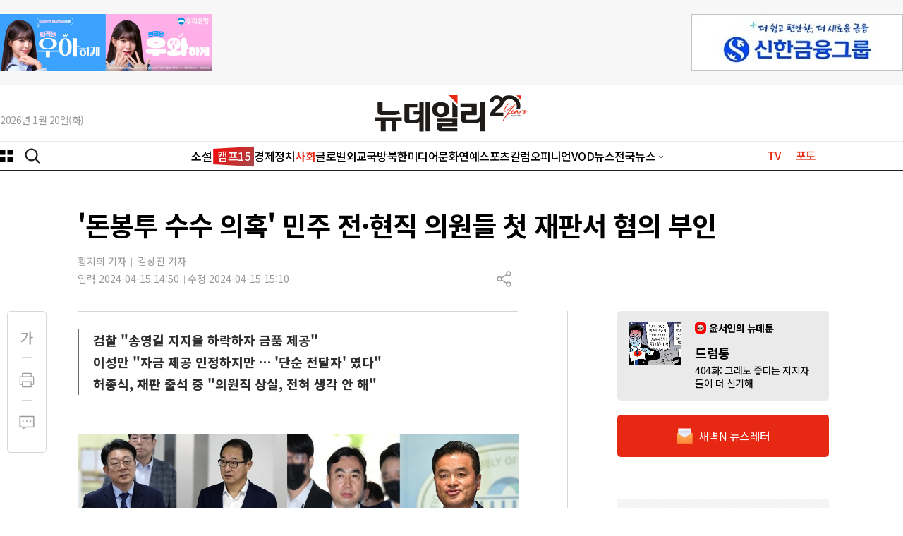

--- FILE ---
content_type: text/html; charset=utf-8
request_url: https://www.newdaily.co.kr/site/data/html/2024/04/15/2024041500200.html
body_size: 22031
content:
<!doctype html>
<html lang="ko" class="no-js ">
<head>
<title>&#39;돈봉투 수수 의혹&#39; 민주 전·현직 의원들 첫 재판서 혐의 부인 | Save Internet 뉴데일리</title>
<style> .js #fouc {display: none}
/* 20250904-개선작업 : 아이폰 Safari 특화 렌더링 최적화 */
* {
    -webkit-font-smoothing: antialiased;
    -moz-osx-font-smoothing: grayscale;
}
body {
    -webkit-overflow-scrolling: touch;
    -webkit-tap-highlight-color: transparent;
}
img {
    -webkit-backface-visibility: hidden;
    backface-visibility: hidden;
}
</style>
<script>(function(H){H.className=H.className.replace(/\bno-js\b/,'js')})(document.documentElement) </script>

<link rel="apple-touch-icon" sizes="180x180" href="https://www.newdaily.co.kr/favicon/apple-touch-icon.png">
<link rel="icon" type="image/png" sizes="32x32" href="https://www.newdaily.co.kr/favicon/favicon-32x32.png">
<link rel="icon" type="image/png" sizes="16x16" href="https://www.newdaily.co.kr/favicon/favicon-16x16.png">
<link rel="manifest" href="https://www.newdaily.co.kr/favicon/site.webmanifest">
<link rel="shortcut icon" href="https://www.newdaily.co.kr/favicon/favicon.ico">

<meta charset="UTF-8">
<meta name="viewport" content="width=device-width, initial-scale=1.0">
<meta http-equiv="X-UA-Compatible" content="ie=edge">
<meta name="theme-color" content="#f43736">
<meta name="Subject" content="Save Internet 뉴데일리">
<meta name="Keywords" content="뉴스, 미디어, 신문, 인터넷신문, 종합인터넷신문, 정치, 경제, 사회, 문화, 국방, 자동차, 국제, 칼럼, 사설, 이슈, 연재, 북한, 대통령, 건국대통령, 윤석열, 문재인, 노무현, 이승만, 박근혜, 김정은, 세종시, 뉴데일리, 뉴데일리 경제, 모바일, 이재명, 윤석열, 홍준표, 대구, 경북, 충청">
<!-- Search engine verification code -->
<meta name="google-site-verification" content="HZ8e561W9gh-bGVGjEjdI46nTjdVX3MRQeqdFKhZ26M">
<meta name="naver-site-verification" content="39dcf827c0e97b6bd2cb33adfb105ae6ffb5b3b3">

<script src='//www.newdaily.co.kr/assets/libs/jquery-1.12.4.min.js'></script>
<script src="//www.newdaily.co.kr/assets/libs/cookie.js"></script>
<script src="//www.newdaily.co.kr/assets/2023/js/swiper.min.js?250911"></script>

	<meta name="HITLOG" content="N1;3;2024041500200">
<meta name="twitter:card" content="summary_large_image">
<meta name="twitter:image:src" content="https://image.newdaily.co.kr/site/data/img/2024/04/15/2024041500200_0.jpg?u=20240415151033?u=20240415151033">
<meta name="twitter:site" content="@newdailynews">
<meta name="twitter:site:id" content="@newdailynews">
<meta name="twitter:creator" content="@newdailynews">
<meta name="twitter:description" content="'더불어민주당 전당대회 돈봉투 수수 의혹'으로 재판에 넘겨진 전현직 의원들이 15일 열린 첫 재판에서 혐의를 부인했다.서울중앙지법 형사합의27부(부장판사 우인성)는 이날 정당법 위반 등 혐의로 기소된 윤관석 무소속(전 민주당) 의원과 허종식 민주당 의원, 임종성 전 민주당 의원에 대한 첫 공판기일을 열었다.이날 재판부는 정치자금법 위반 등 혐의로 재판에 넘겨진 이성만 무소속(전 민주당) 의원에 대한 첫 재판도 함께 진행했다.윤 의원은 2021년...">
<meta name="twitter:title" content="&#39;돈봉투 수수 의혹&#39; 민주 전·현직 의원들 첫 재판서 혐의 부인">

<meta property="fb:app_id" content="268079610280010">
<!-- OpenGrap meta value -->
<meta property="og:type" content="article">
<meta property="og:title" content="&#39;돈봉투 수수 의혹&#39; 민주 전·현직 의원들 첫 재판서 혐의 부인">
<meta property="og:url" content="https://www.newdaily.co.kr/site/data/html/2024/04/15/2024041500200.html">
<meta property="og:image" content="https://image.newdaily.co.kr/site/data/img/2024/04/15/2024041500200_0.jpg?u=20240415151033?u=20240415151033">
<meta property="og:site_name" content="뉴데일리">
<meta property="og:description" content="'더불어민주당 전당대회 돈봉투 수수 의혹'으로 재판에 넘겨진 전현직 의원들이 15일 열린 첫 재판에서 혐의를 부인했다.서울중앙지법 형사합의27부(부장판사 우인성)는 이날 정당법 위반 등 혐의로 기소된 윤관석 무소속(전 민주당) 의원과 허종식 민주당 의원, 임종성 전 민주당 의원에 대한 첫 공판기일을 열었다.이날 재판부는 정치자금법 위반 등 혐의로 재판에 넘겨진 이성만 무소속(전 민주당) 의원에 대한 첫 재판도 함께 진행했다.윤 의원은 2021년...">
<!-- /OpenGrap meta value -->

<!-- dable -->
<meta property="dable:item_id" content="2024041500200">
<meta property="dable:author" content="황지희 기자">
<meta property="article:section" content="사회">
<meta property="article:published_time" content="2024-04-15T14:50:03+0900">
<!-- /dable -->
<!-- 기사 본문 스타일 -->
<link rel="stylesheet" href="//www.newdaily.co.kr/assets/css/article/s_editor.css?190722">

<script>
	var microtime = (Date.now ? Date.now() : new Date().getTime()) / 1000;
	var url = '//www.newdaily.co.kr/svc/xhr/art_cnt/?id=2024041500200&s=www&t=' + microtime;
	(function(url) {
		$.get( url );
	})(url);
	
	var ArtID = '2024041500200';
	var nd_article_id = '2024041500200';
	var CatID = '3';
	var nd_cate_id = '3';
	var nd_url = 'https://www.newdaily.co.kr/site/data/html/2024/04/15/2024041500200.html';
	var nd_mobile_url = 'https://www.newdaily.co.kr/site/data/html/2024/04/15/2024041500200.html';
	var nd_title = "%27%EB%8F%88%EB%B4%89%ED%88%AC+%EC%88%98%EC%88%98+%EC%9D%98%ED%98%B9%27+%EB%AF%BC%EC%A3%BC+%EC%A0%84%C2%B7%ED%98%84%EC%A7%81+%EC%9D%98%EC%9B%90%EB%93%A4+%EC%B2%AB+%EC%9E%AC%ED%8C%90%EC%84%9C+%ED%98%90%EC%9D%98+%EB%B6%80%EC%9D%B8";
	var nd_img = "https://image.newdaily.co.kr/site/data/img/2024/04/15/2024041500200_0.jpg?u=20240415151033";
	var kakao_title = "'돈봉투 수수 의혹' 민주 전·현직 의원들 첫 재판서 혐의 부인";

	var IS_MOBILE = (function(a){
	   	if(/(android|bb\d+|meego).+mobile|avantgo|bada\/|blackberry|blazer|compal|elaine|fennec|hiptop|iemobile|ip(hone|od)|iris|kindle|lge |maemo|midp|mmp|mobile.+firefox|netfront|opera m(ob|in)i|palm( os)?|phone|p(ixi|re)\/|plucker|pocket|psp|series(4|6)0|symbian|treo|up\.(browser|link)|vodafone|wap|windows ce|xda|xiino/i.test(a)||/1207|6310|6590|3gso|4thp|50[1-6]i|770s|802s|a wa|abac|ac(er|oo|s\-)|ai(ko|rn)|al(av|ca|co)|amoi|an(ex|ny|yw)|aptu|ar(ch|go)|as(te|us)|attw|au(di|\-m|r |s )|avan|be(ck|ll|nq)|bi(lb|rd)|bl(ac|az)|br(e|v)w|bumb|bw\-(n|u)|c55\/|capi|ccwa|cdm\-|cell|chtm|cldc|cmd\-|co(mp|nd)|craw|da(it|ll|ng)|dbte|dc\-s|devi|dica|dmob|do(c|p)o|ds(12|\-d)|el(49|ai)|em(l2|ul)|er(ic|k0)|esl8|ez([4-7]0|os|wa|ze)|fetc|fly(\-|_)|g1 u|g560|gene|gf\-5|g\-mo|go(\.w|od)|gr(ad|un)|haie|hcit|hd\-(m|p|t)|hei\-|hi(pt|ta)|hp( i|ip)|hs\-c|ht(c(\-| |_|a|g|p|s|t)|tp)|hu(aw|tc)|i\-(20|go|ma)|i230|iac( |\-|\/)|ibro|idea|ig01|ikom|im1k|inno|ipaq|iris|ja(t|v)a|jbro|jemu|jigs|kddi|keji|kgt( |\/)|klon|kpt |kwc\-|kyo(c|k)|le(no|xi)|lg( g|\/(k|l|u)|50|54|\-[a-w])|libw|lynx|m1\-w|m3ga|m50\/|ma(te|ui|xo)|mc(01|21|ca)|m\-cr|me(rc|ri)|mi(o8|oa|ts)|mmef|mo(01|02|bi|de|do|t(\-| |o|v)|zz)|mt(50|p1|v )|mwbp|mywa|n10[0-2]|n20[2-3]|n30(0|2)|n50(0|2|5)|n7(0(0|1)|10)|ne((c|m)\-|on|tf|wf|wg|wt)|nok(6|i)|nzph|o2im|op(ti|wv)|oran|owg1|p800|pan(a|d|t)|pdxg|pg(13|\-([1-8]|c))|phil|pire|pl(ay|uc)|pn\-2|po(ck|rt|se)|prox|psio|pt\-g|qa\-a|qc(07|12|21|32|60|\-[2-7]|i\-)|qtek|r380|r600|raks|rim9|ro(ve|zo)|s55\/|sa(ge|ma|mm|ms|ny|va)|sc(01|h\-|oo|p\-)|sdk\/|se(c(\-|0|1)|47|mc|nd|ri)|sgh\-|shar|sie(\-|m)|sk\-0|sl(45|id)|sm(al|ar|b3|it|t5)|so(ft|ny)|sp(01|h\-|v\-|v )|sy(01|mb)|t2(18|50)|t6(00|10|18)|ta(gt|lk)|tcl\-|tdg\-|tel(i|m)|tim\-|t\-mo|to(pl|sh)|ts(70|m\-|m3|m5)|tx\-9|up(\.b|g1|si)|utst|v400|v750|veri|vi(rg|te)|vk(40|5[0-3]|\-v)|vm40|voda|vulc|vx(52|53|60|61|70|80|81|83|85|98)|w3c(\-| )|webc|whit|wi(g |nc|nw)|wmlb|wonu|x700|yas\-|your|zeto|zte\-/i.test(a.substr(0,4))) {
	   		return true;
	   	}
	   	else {
	   		return false;
	   	}
	})(navigator.userAgent||navigator.vendor||window.opera);

	var IS_APP = false;
	if(Cookies.get('app') === "ios") {
		IS_APP = true;
	}

</script>

<!-- Dable. 2021.8.4 NIX -->
<script>
var dable_url;
if(IS_MOBILE) {
	dable_url = 'm.newdaily.co.kr/cizion';
}
else {
	dable_url = 'newdaily.co.kr/cizion';
}
(function(d,a,b,l,e,_) {
d[b]=d[b]||function(){(d[b].q=d[b].q||[]).push(arguments)};e=a.createElement(l);
e.async=1;e.charset='utf-8';e.src='//static.dable.io/dist/plugin.min.js';
_=a.getElementsByTagName(l)[0];_.parentNode.insertBefore(e,_);
})(window,document,'dable','script');
dable('setService', dable_url);
dable('sendLogOnce');
</script>
<!-- header.inc... 에 이미 설정되어 있어 주석처리 2025.9.12 -->
<!-- /Dable -->
<!-- interworks google tag 2021.11.23 .. biz 에만 있었음 2024.1.14 -->
<!-- <script async="async" src="https://www.googletagservices.com/tag/js/gpt.js"></script> -->
<!-- <script defer>
  var googletag = googletag || {};
  googletag.cmd = googletag.cmd || [];
</script> -->
<!-- /interworks google tag -->
<!-- // header.inc... 에 이미 설정되어 있어 주석처리 2025.9.12 -->

<!-- Inerworks 2025.2.17 -->
<script type="application/javascript" src="//anymind360.com/js/17282/ats.js" defer></script>

<!-- 20250904-개선작업 : CSS 파일들을 preload 방식으로 변경하여 아이폰 렌더링 블로킹 방지 -->
<link rel="preload" href="//www.newdaily.co.kr/assets/2023/css/base2023.css?20251104-4" as="style" onload="this.onload=null;this.rel='stylesheet'">
<link rel="preload" href="//www.newdaily.co.kr/assets/2023/css/article2023.css?250418" as="style" onload="this.onload=null;this.rel='stylesheet'">
<link rel="preload" href="//www.newdaily.co.kr/assets/2023/css/section2023.css?250418" as="style" onload="this.onload=null;this.rel='stylesheet'">
<link rel="preload" href="//www.newdaily.co.kr/assets/2023/css/swiper.css" as="style" onload="this.onload=null;this.rel='stylesheet'">
<link rel="preload" href="//www.newdaily.co.kr/assets/2023/css/dark2023.css?251104" as="style" onload="this.onload=null;this.rel='stylesheet'">
<noscript>
<link rel="stylesheet" type="text/css" href="//www.newdaily.co.kr/assets/2023/css/base2023.css?202512008">
<link rel="stylesheet" type="text/css" href="//www.newdaily.co.kr/assets/2023/css/article2023.css?250418">
<link rel="stylesheet" type="text/css" href="//www.newdaily.co.kr/assets/2023/css/section2023.css?250418">
<link rel="stylesheet" type="text/css" href="//www.newdaily.co.kr/assets/2023/css/swiper.css">
<link rel="stylesheet" type="text/css" href="//www.newdaily.co.kr/assets/2023/css/dark2023.css?251104">
</noscript>
<!--[if lt IE 9]>
    <script src="https://www.newdaily.co.kr/assets/js/polyfill/html5shiv.js"></script>
    <script src="https://www.newdaily.co.kr/assets/js/polyfill/polyfill.js"></script>
<![endif]-->

<!-- Google tag (gtag.js) www --> <script async src="https://www.googletagmanager.com/gtag/js?id=G-G7N2KLZKYD"></script> <script> window.dataLayer = window.dataLayer || []; function gtag(){dataLayer.push(arguments);} gtag('js', new Date()); gtag('config', 'G-G7N2KLZKYD'); </script>
<!-- Google tag (gtag.js) all --> <script async src="https://www.googletagmanager.com/gtag/js?id=G-GSYJJXVCXS"></script> <script> window.dataLayer = window.dataLayer || []; function gtag(){dataLayer.push(arguments);} gtag('js', new Date()); gtag('config', 'G-GSYJJXVCXS'); </script>

<script src='//www.newdaily.co.kr/data/common/1010/acecount.2021.js'></script>
<script src="//wcs.naver.net/wcslog.js"></script>
<script>
// NAVER
if(!wcs_add) var wcs_add = {};
wcs_add["wa"] = "f3fec3975d3af8";
if(window.wcs) {
  wcs_do();
}
// Total
wcs_add["wa"] = "578189714c5294";
if(window.wcs) {
  wcs_do();
}
</script>
<!-- MS Clarity 2024.10.10  -->
<script type="text/javascript">
    (function(c,l,a,r,i,t,y){
        c[a]=c[a]||function(){(c[a].q=c[a].q||[]).push(arguments)};
        t=l.createElement(r);t.async=1;t.src="https://www.clarity.ms/tag/"+i;
        y=l.getElementsByTagName(r)[0];y.parentNode.insertBefore(t,y);
    })(window, document, "clarity", "script", "og8djs9h1l");
</script>
<!-- 20250904-개선작업 : 아이폰 Safari 특화 리소스 힌트 추가로 네트워크 연결 최적화 -->
<!-- 2025.9.4 개선작업 -->
<link rel="preconnect" href="https://securepubads.g.doubleclick.net" crossorigin>
<link rel="preconnect" href="https://www.googletagservices.com">
<link rel="preconnect" href="https://tpc.googlesyndication.com">
<link rel="preconnect" href="https://image.newdaily.co.kr" crossorigin>
<link rel="preconnect" href="https://www.newdaily.co.kr" crossorigin>
<link rel="dns-prefetch" href="//static.dable.io">
<link rel="dns-prefetch" href="//anymind360.com">
<link rel="dns-prefetch" href="//wcs.naver.net">

<script defer src="https://securepubads.g.doubleclick.net/tag/js/gpt.js"></script>
<script defer>
  window.googletag = window.googletag || {cmd: []};
  googletag.cmd.push(function () {
    // 지연 로딩 설정 (공식 옵션)
    googletag.pubads().enableLazyLoad({
      fetchMarginPercent: 0,     // 뷰포트 근처에서만 요청
      renderMarginPercent: 25,   // 25% 근접 시 렌더
      mobileScaling: 2.0         // 모바일에선 더 느긋하게
    });
    googletag.enableServices();
  });
</script>
<!-- /2025.9.4 개선작업 -->
</head>
<!-- // header.inc END --><body id='fouc'>
<div id="warp">
		<header class="header www" id="headerDefault">
<div id="header-area">
<div class="header-banner">
<div class="area flexbox--jc-between display--flex">
<div class="header-banner-left">
<iframe width="300" height="80" noresize="" scrolling="no" frameborder="0" marginheight="0" marginwidth="0" src="//yellow.contentsfeed.com/RealMedia/ads/adstream_sx.ads/newdaily.co.kr/newdaily@TopLeft" title="상단 좌측광고"></iframe>
</div>
<div class="header-banner-right">
<iframe width="300" height="80" noresize="" scrolling="no" frameborder="0" marginheight="0" marginwidth="0" src="//yellow.contentsfeed.com/RealMedia/ads/adstream_sx.ads/newdaily.co.kr/newdaily@TopRight" title="상단 우측광고"></iframe>
</div>
</div>
</div>
<div class="header-body">

<div class="area flexbox--jc-between display--flex">
<div class="today" id="today"></div>
<div class="logo">
<a href="/">
<img src="//image.newdaily.co.kr/assets/2025/logo_newdaily_20th.svg" alt="뉴데일리 로고"  class="logo-black">
<img src="//image.newdaily.co.kr/assets/2025/logo_newdaily_20th_white.svg" alt="뉴데일리 로고" class="logo-white">
</a>
</div>
</div>
</div>
<div class="header-gnb">
<div class="area display--flex flexbox--jc-between">
<div class="gnb-left">
<button type="button" id="c-button--slide-left" class="c-button"></button>
<button type="button" class="opensearch"></button>
</div>
<div class="gnb-center">
<ul class="gnb">
<li><a href="https://www.newdaily.co.kr/news/section_list_all.html?sec_no=99" data-catid="" class="box-text">소설<span>캠프15</span></a></li><li><a href="https://biz.newdaily.co.kr/" data-catid="" class="">경제</a></li><li><a href="https://www.newdaily.co.kr/news/section_list_all.html?sec_no=9" data-catid="2" class="">정치</a></li><li><a href="https://www.newdaily.co.kr/news/section_list_all.html?sec_no=11" data-catid="3" class="">사회</a></li><li><a href="https://www.newdaily.co.kr/news/section_list_all.html?sec_no=5" data-catid="5" class="">글로벌</a></li><li><a href="https://www.newdaily.co.kr/news/section_list_all.html?catid=X" data-catid="X" class="">외교국방</a></li><li><a href="https://www.newdaily.co.kr/news/section_list_all.html?sec_no=46" data-catid="4" class="">북한</a></li><li><a href="https://www.newdaily.co.kr/news/review_list_all.html?rvw_no=101" data-catid="r101" class="">미디어</a></li><li><a href="https://www.newdaily.co.kr/news/section_list_all.html?catid=8" data-catid="8" class="">문화</a></li><li><a href="https://www.newdaily.co.kr/news/section_list_all.html?catid=6" data-catid="6" class="">연예</a></li><li><a href="https://www.newdaily.co.kr/news/section_list_all.html?catid=7" data-catid="7" class="">스포츠</a></li><li><a href="https://www.newdaily.co.kr/news/section_list_all.html?catid=F" data-catid="F" class="">칼럼</a></li><li><a href="https://www.newdaily.co.kr/news/section_list_all.html?catid=Y" data-catid="Y" class="">오피니언</a></li><li><a href="https://biz.newdaily.co.kr/news/review_list_all.html?rvw_no=100" data-catid="r100" class="">VOD뉴스</a></li>
<li class="gnbmenu_11"><a href="#" class="etc-News">전국뉴스</a>
<ul class="etcNews">
<li><a href="https://tk.newdaily.co.kr/" target="_self">대구·경북</a></li>
<li><a href="https://cc.newdaily.co.kr/" target="_self">충청·세종</a></li>
<li><a href="https://gj.newdaily.co.kr/" target="_self">호남·제주</a></li>
<li><a href="https://gg.newdaily.co.kr/" target="_self">경기·인천</a></li>
<li><a href="https://pk.newdaily.co.kr/" target="_self">부산·경남</a></li>
<li><a href="https://gw.newdaily.co.kr/" target="_self">강원</a></li>
</ul></li>
</ul>
</div>
<div class="gnb-right">
<ul>
<li><a href="https://tv.newdaily.co.kr/" class="">TV</a></li>
<li><a href="https://www.newdaily.co.kr/news/section_list_all.html?sec_no=2008" class="">포토</a></li>
<!-- li><a href="https://www.newdaily.co.kr/newsletter/" class="">뉴스레터</a></li -->
</ul>
</div>
</div>
</div>
</div>
<div id="Downheader" style="display: none;" class="www">
<div class="area">
<div class="gnb-left">
<button type="button" class="c-button"></button>
<button type="button" class="opensearch"></button>
</div>
<div class="gnb-center">
<a href="https://www.newdaily.co.kr/">뉴데일리</a>
</div>
<div class="gnb-right">
<ul>
<li><a href="https://tv.newdaily.co.kr/" class="">TV</a></li>
<li><a href="https://www.newdaily.co.kr/news/section_list_all.html?sec_no=2008" class="">포토</a></li>
<!--li><a href="https://www.newdaily.co.kr/newsletter/" class="">뉴스레터</a></li -->
</ul>
</div>
</div>
</div>
<div id="Downheader_view" style="display: none;" >
<div class="area display--flex flexbox--jc-between flexbox--al-center">
<div class="gnb-left">
<button type="button" class="c-button"></button>
</div>
<div class="rightzone_view">
<ul class="display--flex--center">
<li class="TextHover"><a href="#" class="icon-over TextHover-popup" onclick="javascript:return false;"><img src="//image.newdaily.co.kr/assets/2023/icon-article-fontga-off.svg" alt="news font button"></a>
<div class="TextHoverOpen">
<div class="darea">
<div class="display--flex flexbox--jc-between mb20">
<span class="font--size16 font--weight500 fontcolor--black">글자크기</span> <span class="share-close"></span>
</div>
<ul class="fsize">
<li><span class="radios2 font--size16"><input type="radio" name="text_size" id="text_size1" value="16" onclick="javascript:txt_size(this);">
<label for="text_size1">가</label></span></li>
<li><span class="radios2 font--size18"><input type="radio" name="text_size" id="text_size2" value="18" onclick="javascript:txt_size(this);">
<label for="text_size2">가</label></span></li>
<li><span class="radios2 font--size20"><input type="radio" name="text_size" id="text_size3" value="20" onclick="javascript:txt_size(this);">
<label for="text_size3" class="fsize_hover">가</label></span></li>
<li><span class="radios2 font--size22"><input type="radio" name="text_size" id="text_size4" value="22" onclick="javascript:txt_size(this);">
<label for="text_size4">가</label></span></li>
</ul>
</div>
</div>
</li>
<li class="TextVoice btn-tts" style="display: none;"><a href="#" class="icon-over" onclick="javascript:return false;">음성으로 듣기</a></li>
<li class="Comment"><a href="#livereGuideBtn"><span class="reply_count"></span></a></li>
<li class="article-share"><a href="#" class="icon-over Share" onclick="javascript:return false;">공유하기</a>
<div class="ShareHoverOpen">
<div class="darea">
<div class="display--flex flexbox--jc-between mb20">
<span class="font--size16 font--weight700 fontcolor--black">기사 공유하기</span><span class="share-close"></span>
</div>
<ul class="article-share-box">
<li><div class="link_facebook share-btn" data-sns="facebook"></div><span class="share-popup-title">페이스북</span></li>
<li><div class="link_twitter share-btn" data-sns="twitter"></div><span class="share-popup-title" >X(트위터)</span></li>
<li><div class="link_kakao" id="kakao-link-btn-mobile"></div><span class="share-popup-title" >카카오</span></li>
<li><div class="link_telegram share-btn" data-sns="telegram"></div><span class="share-popup-title" >텔레그램</span></li>
<li><div class="link_naver share-btn" data-sns="naver"></div><span class="share-popup-title">네이버</span></li>
<li><div class="link_band share-btn" data-sns="naverband"></div><span class="share-popup-title" >밴드</span></li>
<li><div class="link_email share-btn" data-sns="mailto"></div><span class="share-popup-title" >메일</span></li>
<li><div class="link_url share-btn" data-sns="url"></div><span class="share-popup-title" >링크복사</span></li>
<a href="#" class="share-popup-url-text share-btn-copy" style="display: none;">https://www.newdaily.co.kr/site/data/html/2024/04/15/2024041500200.html</a>
</ul>
</div>
</div></li>
</ul>
</div>
</div>
</div>
<div class="area">
<!--메뉴-->
<div class="c-menu" style="display: none">
<ul class="zeta-menu">
<li><a href="//www.newdaily.co.kr/" class="icon-home">홈</a></li>
<!--다크버튼  -->
<div class="dark-btn">
<span class="toggle-title">다크모드</span>
<div class="toggle_dark">
<input type="checkbox" name="toggle1" id="toggle_chkbox" value="1" class="toggle_chkbox" >
<label for="toggle_chkbox" class="dark-onoff-label"></label>
</div>
</div>
<!--/ 다크버튼  -->
<li><a href="//www.newdaily.co.kr/" class="bold">뉴데일리</a></li>
</ul>
<ul class="zeta-menu">
<li><a href="https://www.newdaily.co.kr/">정치·사회·일반</a></li>
<li><a href="https://biz.newdaily.co.kr/">경제</a></li>
<li><a href="#">전국뉴스</a>
<ul class="zeta-menu-country">
<li><a href="https://tk.newdaily.co.kr/">대구·경북</a></li>
<li><a href="https://cc.newdaily.co.kr/">충청·세종</a></li>
<li><a href="https://gj.newdaily.co.kr/">호남·제주</a></li>
<li><a href="https://gg.newdaily.co.kr/">경기·인천</a></li>
<li><a href="https://pk.newdaily.co.kr/">부산·경남</a></li>
<li><a href="https://gw.newdaily.co.kr/">강원</a></li>

</ul></li>
</ul>
<ul class="zeta-menu-etc">
<li><a href="https://www.meconomynews.com/" target="_blank"><img src="//image.newdaily.co.kr/assets/2023/logo-maket-menu.png" alt="시장경제 로고" class="logo-black"><img src="//image.newdaily.co.kr/assets/2023/logo-maket-menu-w.png" alt="시장경제 로고" class="logo-white" ></a></li>
<li><a href="https://www.canneslions.co.kr/" target="_blank"><img src="//image.newdaily.co.kr/assets/2023/logo-cannes-menu.png" alt="칸라이언즈 로고" class="logo-black"><img src="//image.newdaily.co.kr/assets/2023/logo-cannes-menu-w.png" alt="시장경제 로고" class="logo-white"></a></li>
<li><a href="https://www.brandbrief.co.kr/" target="_blank"><img src="//image.newdaily.co.kr/assets/2023/logo-brandbrief-menu.png" alt="브랜드브리프 로고" class="logo-black"><img src="//image.newdaily.co.kr/assets/2023/logo-brandbrief-menu-w.png" alt="시장경제 로고" class="logo-white"></a></li>
</ul>
            <ul class="zeta-menu zeta-flex"> <!-- zeta-flex 클래스값 추가-->
                <li><a href="#">안내</a>
                    <ul class="zeta-menu-country">
                        <li><a href="https://www.newdaily.co.kr/news/company.html">회사소개</a></li>
                        <li><a href="https://www.newdaily.co.kr/news/company.html?page=ad">광고문의</a></li>
                        <li><a href="https://www.newdaily.co.kr/news/company.html?page=job">인재채용</a></li>
                        <li><a href="https://www.newdaily.co.kr/news/request_form.html?type=accuse">기사제보</a></li>
                    </ul>
                </li>
            </ul>
</div>
</div>
<!--메뉴-->
<div id="header_N" class="www">
<!--mobile gnb-->
<div class="header_area_01_N">
<div class="display--flex--center">
<div class="nav_left">
<button type="button" class="c-button"></button>
</div>
<div class="nav_center logo">
<a href="//www.newdaily.co.kr/" >뉴데일리</a>
</div>
<div class="nav_right display--flex">
<button type="button" class="opensearch"></button>
</div>
</div>
</div>
<div id="headerMob2_N" class="">
<div class="header_area_02_N">

                 <!-- gnb 양끝 그라데이션-->
                    <span class="gnb_mask_prev"></span>
                    <span class="gnb_mask_next"></span>
                <!-- gnb 양끝 그라데이션-->

<div class="gnbwrap navswiper">
<ul class="gnb swiper-wrapper">
<li class="box-text swiper-slide"><a href="https://www.newdaily.co.kr/news/section_list_all.html?sec_no=99" data-catid="">소설<span>캠프15</span></a></li>
<li class=" swiper-slide"><a href="https://biz.newdaily.co.kr/" data-catid="">경제</a></li>
<li class=" swiper-slide"><a href="https://www.newdaily.co.kr/news/section_list_all.html?sec_no=9" data-catid="2">정치</a></li>
<li class=" swiper-slide"><a href="https://www.newdaily.co.kr/news/section_list_all.html?sec_no=11" data-catid="3">사회</a></li>
<li class=" swiper-slide"><a href="https://www.newdaily.co.kr/news/section_list_all.html?sec_no=5" data-catid="5">글로벌</a></li>
<li class=" swiper-slide"><a href="https://www.newdaily.co.kr/news/section_list_all.html?catid=X" data-catid="X">외교국방</a></li>
<li class=" swiper-slide"><a href="https://www.newdaily.co.kr/news/section_list_all.html?sec_no=46" data-catid="4">북한</a></li>
<li class=" swiper-slide"><a href="https://www.newdaily.co.kr/news/review_list_all.html?rvw_no=101" data-catid="r101">미디어</a></li>
<li class=" swiper-slide"><a href="https://www.newdaily.co.kr/news/section_list_all.html?catid=8" data-catid="8">문화</a></li>
<li class=" swiper-slide"><a href="https://www.newdaily.co.kr/news/section_list_all.html?catid=6" data-catid="6">연예</a></li>
<li class=" swiper-slide"><a href="https://www.newdaily.co.kr/news/section_list_all.html?catid=7" data-catid="7">스포츠</a></li>
<li class=" swiper-slide"><a href="https://www.newdaily.co.kr/news/section_list_all.html?catid=F" data-catid="F">칼럼</a></li>
<li class=" swiper-slide"><a href="https://www.newdaily.co.kr/news/section_list_all.html?catid=Y" data-catid="Y">오피니언</a></li>
<li class=" swiper-slide"><a href="https://biz.newdaily.co.kr/news/review_list_all.html?rvw_no=100" data-catid="r100">VOD뉴스</a></li>

<li class="swiper-slide gnbmenu_09"><a href="https://tv.newdaily.co.kr/">TV</a></li>
<li class="swiper-slide gnbmenu_10"><a href="https://www.newdaily.co.kr/news/section_list_all.html?sec_no=2008">포토</a></li>
<li class="swiper-slide gnbmenu_11"><a href="https://www.newdaily.co.kr/newsletter/">뉴스레터</a></li>
</ul>
</div>
<div class="opener_smalllogo">
<a href="//www.newdaily.co.kr/">뉴데일리</a>
</div>
</div>
</div>
</div>
<!--mobile gnb-->
<div class="search-box widthfull" style="display: none;">
<!--search-->
<form class="area" action="//www.newdaily.co.kr/news/search_result.html" method="GET">
<div class="display--flex--center">
<label for="search">검색</label>
<input type="text" placeholder="검색어를 입력하세요" name="search" id="search" autocomplete="off">
<span class="search-x" onclick="_s_clear()"><img src="https://image.newdaily.co.kr/assets/2023/icon-search-clean.svg" alt="search clean"></span>
<button type="submit" class="submit"><img src="https://image.newdaily.co.kr/assets/2023/icon-search-red.svg" alt="search button"></button>
</div>
</form>
</div>
<!--search-->
</header>
		<div id="container" ><!--container-->
		<div class="area article"><!--article-->
			<!-- 2025.09.04 NIX -->
			<script>
				if(IS_MOBILE) {
					//제목 위 모바일 광고 , 19.05.27 CHO 수정
	document.writeln("<div id=\"ad1\" class=\"display-hidden display-md-block\" style=\"margin: 20px auto 0; text-align: center;\"><div class=\"iwm_ba\" data-ad=\"{\'id\':\'0BDD98B1\'}\" style=\"display:inline-block;background: #ccc; width: 320px; height: 100px;\"><\/div><script type=\"text\/javascript\" src=\"\/\/cdn.interworksmedia.co.kr\/js\/tm\/ba\/latest\/ba.js\" async><\/script><\/div>");
				}
			</script>
			<div class="article-header">
							<h1>&#39;돈봉투 수수 의혹&#39; 민주 전·현직 의원들 첫 재판서 혐의 부인</h1>
			</div>
			<div class="article-etc"><!--article-etc-->
				<div class="article-reporter mt16">
					<ul>
											<li>황지희 기자</li>
											<li>김상진 기자</li>
										</ul>
				</div>
				<div class="display--flex flexbox--jc-between">
					<div class="article-date">
						<span>입력 2024-04-15 14:50</span><span>수정 2024-04-15 15:10</span>
					</div>
					<div class="display--flex flexbox--jc-between article-right-btn">
						<div class="TextVoice btn-tts" style="display: none;"><a href="#" class="icon-over" onclick="javascript:return false;">음성으로 듣기</a></div>

										<div class="article-share"><!--article-share-->
						<a href="#" class="icon-over Share" onclick="javascript:return false;">공유하기</a>
						<div class="ShareHoverOpen">
							<div class="darea">
								<div class="display--flex flexbox--jc-between mb20">
									<span class="font--size16 font--weight700 fontcolor--black">기사 공유하기</span><span class="share-close"></span>
								</div>
								<ul class="article-share-box"> 
									<li><div class="link_facebook share-btn" data-sns="facebook"></div><span class="share-popup-title">페이스북</span></li>
									<li><div class="link_twitter share-btn" data-sns="twitter"></div><span class="share-popup-title" >X(트위터)</span></li>
									<li><div class="link_kakao share-btn" id="kakao-link-btn" data-sns="kakaotalk"></div><span class="share-popup-title" >카카오</span></li>
<!-- 									<li><div id="kakao-link-btn" class="share-kakao" data-sns="kakaotalk" title="카카오로 공유하기">kakak</div></li> -->
									<li><div class="link_telegram share-btn" data-sns="telegram"></div><span class="share-popup-title" >텔레그램</span></li>
									<li><div class="link_naver share-btn" data-sns="naver"></div><span class="share-popup-title">네이버</span></li>
									<li><div class="link_band share-btn" data-sns="naverband"></div><span class="share-popup-title" >밴드</span></li>
									<li><div class="link_email share-btn" data-sns="mailto"></div><span class="share-popup-title" >메일</span></li>
									<li><div class="link_url share-btn" data-sns="url"></div><span class="share-popup-title" >링크복사</span></li>
									<a href="#" class="share-popup-url-text share-btn-copy" style="display: none;">https://www.newdaily.co.kr/site/data/html/2024/04/15/2024041500200.html</a>
								</ul>
							</div>
						</div>
					</div><!--article-share-->
					<div class="share-popup2" style="display:none;">
						<div class="share-close"></div>
						<div class="display--flex--center pt40">
							<div>
								<p class="display--flex--center"><img src="//image.newdaily.co.kr/assets/2023/icon-copy-check.png" style="width:24px;" alt="복사이미지"></p>
								<div class="share-url-message-text">주소가 복사되었습니다.<br>원하는 곳에 붙여넣기 하세요.</div>
							</div>
						</div>
					</div>
					
<!-- <script src="//developers.kakao.com/sdk/js/kakao.min.js"></script> -->
<script src="https://t1.kakaocdn.net/kakao_js_sdk/2.6.0/kakao.min.js" integrity="sha384-6MFdIr0zOira1CHQkedUqJVql0YtcZA1P0nbPrQYJXVJZUkTk/oX4U9GhUIs3/z8" crossorigin="anonymous" defer></script>
<script defer>
$(function () {
	Kakao.init('c725735345e6f23287c52618a16abfa9');
	Kakao.Share.createDefaultButton({
		container: '#kakao-link-btn',
		objectType: 'feed',
		content: {
			title: kakao_title,
			imageUrl: nd_img,
			link: {
				mobileWebUrl: nd_url,
				webUrl: nd_url
			}
		},
	      buttons: [
	          {
	            title: '뉴데일리 기사보기',
	            link: {
	              mobileWebUrl: nd_url,
	              webUrl: nd_url,
	            },
	          },
	        ],
	});
	

	// 기사면 Youtube embed style
	$(".nd-news-body iframe[src*='https://www.youtube.com/embed/']").css({"width": "100%", "margin": "10px auto 30px"});

	// flag 사용으로 한번만 display
	var flag = true;
	var artScrollBottom = $(".nd-news-body").scrollTop() + $(".nd-news-body").height();

	//LOADING START
	$(window).scroll(function () {
		if ($(this).scrollTop() > artScrollBottom - 240 && flag) {
			$(".art-bottom-start").text('메인페이지가 로드 됐습니다.').fadeIn().css("background-color", "#fff");
			$(".nd-dot-loader").fadeOut();
			$(".nd-load-arrow").fadeIn();
			flag = false;
		}
	});
	//LOADING END


	//	var nd_title = document.title;
	//	var nd_url = window.location.href;

	$('.share-btn').click(function () {
		var sns_type = $(this).attr('data-sns');

		console.log(sns_type);

		var h = 610, w = 610, url;
		var flag_popup = true;

		switch (sns_type) {
			case 'facebook':
				url = "https://www.facebook.com/sharer.php?u=" + encodeURI(nd_url) + "&t=" + nd_title;
				break;
			case "twitter":
				h = 490;
				url = 'https://twitter.com/intent/tweet?url=' + nd_url + '&text=' +	nd_title + '&hashtags=%EB%89%B4%EB%8D%B0%EC%9D%BC%EB%A6%AC';
				break;
			case 'mailto':
				h = 730;
				url = "/svc/mail_form.html?no=" + nd_article_id;
				break;
			case "naver":
				url = "https://share.naver.com/web/shareView.nhn?url=" + encodeURI(nd_url) + "&title=" + encodeURI(nd_title);
				break;
			case "naverband":
				url = "https://www.band.us/plugin/share?text=" + nd_title + "&route=" + nd_url;
				break;
			case "google":
				w = 410;
				h = 750;
				// url =
				// "http://www.google.com/bookmarks/mark?op=add&title="
				// + nd_title + "&bkmk="+ nd_url;
				url = "https://plus.google.com/share?url=" + nd_url;
				break;
			case "kakaostory":
				url = 'https://story.kakao.com/share?url=' + nd_url;
				break
			case "kakaotalk":
				flag_popup = false;
				break;
			case "naverblog":
				w = 710;
				url = 'https://blog.naver.com/openapi/share?url=' +	nd_url + '&title=' + nd_title;
				break;
			case "naverline":
				url = "https://line.me/R/msg/text/?" + 	nd_title;
				break;
			case "telegram":
				url = "https://t.me/share/url?url=" + encodeURI(nd_url) + "&text=" + nd_title;	
				break;
			case "url":
				flag_popup = false;
				var $temp = $("<input>");
				$("body").append($temp);
				$temp.val($('.share-popup-url-text').html()).select();
				document.execCommand("copy");
				flag_popup = false;
				break;				 	
		}

		if (flag_popup) {
			 window.open(url, '_blank', 'scrollbars=yes,resizable=yes,menubar=no,toolbar=no,height=' + h + ',width=' + w);
		}
	});
	// tool box
	//	$('.nd-kits-vertical-btn, .nd-kits-horizontal-btn').click(function() {
	//		function openWin(){
	//			window.open(arguments[0],arguments[1],"width=" + arguments[2] + ",height=" + arguments[3] + "toolbar=0,resizable=0,scrollbars=" + arguments[4] ) ;	
	//		}
	//		var tool_type = $(this).attr('data-tool');		
	//		switch(tool_type) {
	//			case 'mail':
	//				openWin('http://www.newdaily.co.kr/svc/mail_form.html?no='+nd_article_id , 'mail_pop', '700', '450', 'yes');
	//				break;
	//			case 'print':
	//				openWin('http://www.newdaily.co.kr/svc/article_print.html?no='+nd_article_id , 'print_pop', '790', '600', 'yes');
	//				break;
	//		}
	//	});

});
</script>					</div>
				</div>
				<div class="share-bg"></div>
			</div><!--article-etc-->

			<div class="news_zone"><!--news_zone-->
				<section class="news_zone_01"><!--news_zone_01-->
					<div class="guickguide"><!--guickguide-->
						<ul class="qbutton">
							<li class="TextHover"><a href="#" class="icon-over TextHover-popup" onclick="javascript:return false;"><img src="https://image.newdaily.co.kr/assets/2023/icon-article-fontga-off.svg" width="18" class="icon-over" alt="news font button"></a>

								<div class="TextHoverOpen">
									<div class="darea">
										<div class="display--flex flexbox--jc-between mb20">
											<span class="font--size16 font--weight500 fontcolor--black">글자크기</span><span class="share-close"></span>
										</div>
										<ul class="fsize">
											<li><span class="radios2 font--size16"><input type="radio" name="text_size" id="text_size1" value="16" onclick="javascript:txt_size(this);"><label for="text_size1">가</label></span></li>
											<li><span class="radios2 font--size18"><input type="radio" name="text_size" id="text_size2" value="18" onclick="javascript:txt_size(this);"><label for="text_size2" class="fsize_hover">가</label></span></li>
											<li><span class="radios2 font--size20"><input type="radio" name="text_size" id="text_size3" value="20" onclick="javascript:txt_size(this);"><label for="text_size3">가</label></span></li>
											<li><span class="radios2 font--size22"><input type="radio" name="text_size" id="text_size4" value="22" onclick="javascript:txt_size(this);"><label for="text_size4">가</label></span></li>
										</ul>
									</div>
								</div>
							</li>
<!--  -->
							<li class="TextVoice btn-tts" id="btn-tts" style="display: none;"><a href="#" class="icon-over" onclick="javascript:return false;" >음성으로 듣기</a></li>
							<li><a href="#" onclick="article-print();" class="article-print"><img src="//image.newdaily.co.kr/assets/2023/icon-article-print.svg" width="20" class="icon-over" alt="news print button"></a></li>
							<li><a href="#livereGuideBtn"><img src="//image.newdaily.co.kr/assets/2023/icon-article-comment.svg" width="22" class="icon-over Comment" alt="댓글 수"></a><span class='reply_count Comment'></span></li>
						</ul>
					</div><!--guickguide-->

					<div class="article-body"><!--article_body-->
												<div class="article-subtitle">
							<span>검찰 &quot;송영길 지지율 하락하자 금품 제공&quot;</span><span>이성만 &quot;자금 제공 인정하지만 … &#39;단순 전달자&#39; 였다&quot;</span><span>허종식, 재판 출석 중 &quot;의원직 상실, 전혀 생각 안 해&quot;</span>						</div>
						
						<!-- for interworks tag -->
						<div itemprop="articleBody" id="article_conent" >

						<!-- 본문영역 START -->
						<ul>

<!-- 단락시작 : no:0 --><li class="par">			<!-- 이미지 S -->
			<div class="center_img" style="width:625px">
				<dl class="img-zoom">
					<dd><img id="artImg0" src="https://image.newdaily.co.kr/site/data/img/2024/04/15/2024041500200_0.jpg?u=20240415151033" width="" height="" alt="▲ 왼쪽부터 허종식 더불어민주당 의원, 이성만 무소속 의원, 윤관석 무소속 의원, 임종성 전 민주당 의원. ⓒ뉴데일리DB" title="▲ 왼쪽부터 허종식 더불어민주당 의원, 이성만 무소속 의원, 윤관석 무소속 의원, 임종성 전 민주당 의원. ⓒ뉴데일리DB">
						<!-- em>이미지 크게보기</em -->
					</dd>
									<dt><dt class="img-caption">
		<span>▲ 왼쪽부터 허종식 더불어민주당 의원, 이성만 무소속 의원, 윤관석 무소속 의원, 임종성 전 민주당 의원. ⓒ뉴데일리DB</span>
</dt>
</dt>
								</dl>
				<!--photo big <div class="article-img-zoom" style="display:none"><div><span class="close-button"></span><div class="imgBox"><img src="https://image.newdaily.co.kr/site/data/img/2024/04/15/2024041500200_0.jpg?u=20240415151033" class="modal-image-size"></div></div></div> photo big-->
			</div>
			



			<!-- /이미지 E -->
		

		<script>
			// AD-M <!-- 뉴데일리_뉴데일리_기사_모바일_200X200_우측상단 -->
			if(IS_MOBILE) {
				// document.writeln("<div class=\"clearfix\" style=\"margin: 10px !important; float: right;\"><div class=\"iwm_ba\" data-ad=\"{\'id\':\'C7116672\'}\" style=\"display:inline-block;width:200px;height:200px;\"><\/div><script type=\"text\/javascript\" src=\"\/\/cdn.interworksmedia.co.kr\/js\/tm\/ba\/latest\/ba.js\" async><\/script><\/div>");
			}
		</script>
<!-- 기사본문 : no:0 --><div>'더불어민주당 전당대회 돈봉투 수수 의혹'으로 재판에 넘겨진 전현직 의원들이 15일 열린 첫 재판에서 혐의를 부인했다.</div><div><br></div><div>서울중앙지법 형사합의27부(부장판사 우인성)는 이날 정당법 위반 등 혐의로 기소된 윤관석 무소속(전 민주당) 의원과 허종식 민주당 의원, 임종성 전 민주당 의원에 대한 첫 공판기일을 열었다.</div><div><br></div><div>이날 재판부는 정치자금법 위반 등 혐의로 재판에 넘겨진 이성만 무소속(전 민주당) 의원에 대한 첫 재판도 함께 진행했다.</div><div><br></div><div>윤 의원은 2021년 4월 송영길 전 민주당(현 소나무당 대표) 대표 경선캠프에서 좌장으로 활동하며 "대의원을 포섭해달라"는 취지의 요청과 함께 허 의원, 이 의원, 임 전 의원에게 각각 300만 원을 건넨 혐의를 받고 있다.&nbsp;</div><div><br></div><div>허 의원과 임 전 의원, 이 의원은 윤 의원으로부터 돈봉투를 받은 혐의로 재판에 넘겨졌다. 이 의원은 또 같은 해 3월 송 전 대표와 송영길 경선캠프에서 활동한 이정근 전 민주당 사무부총장, 강래구 전 한국수자원공사 상임감사위원 등에게 선거자금 총 1000만 원을 2회에 걸쳐 제공한 혐의도 받는다.</div><div><br></div><div><div>검찰은 2021년 3월 이 전 사무부총장과 강 전 감사위원이 이 의원에게 부외 선거자금을 요청했고 이 의원이 이를 송 대표와 박용수 당시 송 대표 보좌관에게 의견을 전달한 것으로 봤다.&nbsp;</div><div><br></div><div>검찰은 이날 모두진술을 통해 "더불어민주당 전당대회 경선은 항목별로 반영률을 달리하는 차등 선거제"라며 "대의원 1명의 표가 권리당원 약 49명의 표와 유사한 가치를 가지게 되는 상황"이라고 사건 배경을 설명했다.</div><div><br></div><div>이어 "당 대표 경선일이 다가올수록 전국 대의원의 송영길에 대한 지지율이 하락세를 보였고 송영길 경선캠프는 대의원 지지율을 견인할 방안으로 국회의원, 지역본부장 등에게 금품을 제공하는 방안을 선택하게 됐다"고 주장했다.</div><div><br></div><div>이 의원은 박 보좌관에게 "돈을 직접 가져다주겠다"고 말한 뒤 송 전 대표의 사무실에서 전국본부장단 집중회의에 참석한 지역 본부장들에게 건넬 목적으로 현금 1000만 원을 받아 간 것으로 조사됐다.</div></div><div><br></div><div>반면 이들은 모두 공소사실을 부인했다. 윤 의원 측은 "공소사실에 기재된 일자와 장소에 돈봉투를 전달한 사실이 없다"면서도 "그 외에 대해선 진술을 거부하겠다"고 말을 아꼈다. 허 의원과 임 전 의원 측 역시 "공소사실을 부인한다"고 말했다.</div><div><br></div><div>이 의원 측은 "자금 제공은 인정하지만 단순 전달자였다"며 "윤 의원에게서 300만 원을 제공받은 사실도 없다"고 주장했다.</div><div><br></div><div>한편 22대 총선에서 당선된 허 의원은 법정에 출석하며 의원직 상실 가능성에 대해 "전혀 그렇게 생각하지 않는다"고 말했다. 그는 이 사건으로 금고형 이상을 확정받으면 현행법에 따라 피선거권이 박탈돼 의원직을 잃는다.</div><div><br></div><div>재판부는 다음 달 20일 오전 다음 공판을 열고 강 전 감사위원을 검찰 측 증인으로 소환할 예정이다.</div><!-- /기사본문 -->
<!-- 단락 끝 : no:0 --></li>							</ul>
						</div>
					</div><!--article_body-->


<!-- itemprop="articleBody"  -->

	<div id="iwmads" data-ad="{'id':'FBC46082', 'site': 'newdaily_biz.newdaily.co.kr_NEWS_IP_640X360_CMTF', 'page':'page'}" style="display:none;"></div><script type="text/javascript" src="//cdn.interworksmedia.co.kr/js/tm/ip/latest/interplay.js" async></script>




			<!-- 연재기사 -->
			
			<!-- 관련기사 -->
			

      <!-- 기자프로필 -->
<div class="repoter-info display--flex--center pt20 pb10 mt30 bottom-repoter-profile">
                <div class="repoter-info-picture">
                    <img id="profile_img" src="//image.newdaily.co.kr/profile/img/icon.png">
                </div>
                <div class="repoter-info-etc">
                    <div class="display--flex flex-wrap">
                        <div class="display--flex repoter-info-name font--size18 pr10">황지희 기자</div>
                        <div class="display--flex--center email-icon"><span>sojoong28@newdaily.co.kr</span>
            <a href="mailto:sojoong28@newdaily.co.kr?body=https%3A%2F%2Fwww.newdaily.co.kr%2Fsite%2Fdata%2Fhtml%2F2024%2F04%2F15%2F2024041500200.html%0A%5B%27%EB%8F%88%EB%B4%89%ED%88%AC+%EC%88%98%EC%88%98+%EC%9D%98%ED%98%B9%27+%EB%AF%BC%EC%A3%BC+%EC%A0%84%C2%B7%ED%98%84%EC%A7%81+%EC%9D%98%EC%9B%90%EB%93%A4+%EC%B2%AB+%EC%9E%AC%ED%8C%90%EC%84%9C+%ED%98%90%EC%9D%98+%EB%B6%80%EC%9D%B8%5D%20%EA%B8%B0%EC%82%AC%EC%97%90%EC%84%9C%20%EC%A0%84%EC%86%A1%EB%90%9C%20%EB%A9%94%EC%9D%BC%EC%9E%85%EB%8B%88%EB%8B%A4.%0A%0A%EA%B7%80%EC%A4%91%ED%95%9C%20%EB%8F%85%EC%9E%90%EB%8B%98%EC%9D%98%20%EA%B4%80%EC%8B%AC%EC%97%90%20%EA%B9%8A%EC%9D%B4%20%EA%B0%90%EC%82%AC%EB%93%9C%EB%A6%BD%EB%8B%88%EB%8B%A4.%0A%ED%95%9C%ED%8E%B8%2C%20%ED%8A%B9%EC%A0%95%20%EA%B8%B0%EC%9E%90%EB%A5%BC%20%EB%8C%80%EC%83%81%EC%9C%BC%EB%A1%9C%20%ED%95%9C%20%EB%B9%84%EB%B0%A9%EC%9D%B4%EB%82%98%20%EC%9D%B8%EA%B2%A9%EC%9D%84%20%ED%95%B4%EC%B9%98%EB%8A%94%20%ED%91%9C%ED%98%84%EC%9D%B4%20%ED%8F%AC%ED%95%A8%EB%90%9C%20%EC%9D%B4%EB%A9%94%EC%9D%BC%20%EB%B0%9C%EC%86%A1%20%EC%8B%9C%2C%0A%EA%B4%80%EB%A0%A8%20%EB%B2%95%EB%A5%A0%EC%97%90%20%EB%94%B0%EB%9D%BC%20%EB%AF%BC%C2%B7%ED%98%95%EC%82%AC%EC%83%81%EC%9D%98%20%EC%B1%85%EC%9E%84%EC%9D%B4%20%EB%B0%9C%EC%83%9D%ED%95%A0%20%EC%88%98%20%EC%9E%88%EC%9C%BC%EB%8B%88%20%EC%8B%A0%EC%A4%91%ED%95%9C%20%EC%86%8C%ED%86%B5%EC%9D%84%20%EB%B6%80%ED%83%81%EB%93%9C%EB%A6%BD%EB%8B%88%EB%8B%A4.">
                <img src="//image.newdaily.co.kr/assets/2023/icon-reporter-email.png" alt="email icon">
            </a></div>
                    </div>
                </div>
            </div>
            <div class="repoter-info-text" id="profile_memo" style="display: none;"></div>
            <a href="//www.newdaily.co.kr/news/search_result.html?search=%ED%99%A9%EC%A7%80%ED%9D%AC&s=&t=date&seq=c29qb29uZzI4QG5ld2RhaWx5LmNvLmty">
                <button class="report-more display--flex--center widthfull font--size14 mb30">기자의 다른기사 더보기</button>
            </a>
					<div class="copyright">
						<div class="banner">
		
						</div>
					   <div class="copyright-text">
					      <div class="fontcolor--gray">Copyrights ⓒ 2005 뉴데일리 NewDaily<br>무단전재·재배포 금지
					      	<p>press@newdaily.co.kr</p>
					      </div>
					      <div><a href="https://www.newdaily.co.kr/news/request_form.html?type=accuse"><button class="jebo bgcolor--gray1">보도자료 및 기사제보</button></a></div>
					   </div>
					</div>

			


				<div class="banner banner-side" >
			<!-- 기사면 하단 세로 광고 2025.07.22 -->
			<iframe class="display-lg-hidden nd-lazy-img" width="624" height="150" noresize="" scrolling="no" frameborder="0" marginheight="0" marginwidth="0" data-src="//yellow.contentsfeed.com/RealMedia/ads/adstream_sx.ads/newdaily.co.kr/newdaily@x11" src="//yellow.contentsfeed.com/RealMedia/ads/adstream_sx.ads/newdaily.co.kr/newdaily@x11" loading="lazy"></iframe>		</div>


<!-- 기사면 하단 뉴스레터 -->
 
				<!--comment livere-->
				<div style='text-align: left; margin: 25px 0; border-bottom: 1px solid #e7e7e7'>
					<a href='https://www.newdaily.co.kr/news/company.html?page=mem&type=7' id='livereGuideBtn' target='_blank'
						style='color: #75746f; margin-top: 10px; font-size: 12px;'
					><span><i class="i-info-b"></i>뉴데일리 댓글 운영정책</span></a>
				</div>
				<div id="lv-container" data-id="newdaily" data-uid="NTk1LzE0MzgwLzY3NA=="></div>
<script>
 	window.livereOptions = { refer: "www.newdaily.co.kr/site/data/html/2024/04/15/2024041500200.html" };
	(function(d,s){
		var j, e = d.getElementsByTagName(s)[0];

		if (typeof LivereTower === 'function') {return;}

		j=d.createElement(s);
		j.src="https://cdn-city.livere.com/js/embed.dist.js";
		j.async = true;

		e.parentNode.insertBefore(j,e);
	})(document,'script');

</script>
<noscript>라이브리 댓글 작성을 위해 Javascript를 활성화 해주세요.</noscript>

<!--comment livere //-->

					<!--Editor Choice-->
					<div class="editor-choice">
						<h2 class="group_title">이 시각 주요뉴스</h2>
																								<div class="editor-newsbox"><!--editor-newsbox-->
							<div class="editor-newsbox-top"><!-- 탑 기사 1 -->
								<div class="editor-newsbox-subject"><a href="https://www.newdaily.co.kr/site/data/html/2026/01/20/2026012000200.html">좌파 단체들 "MDL 완충지대 복원·한미연합훈련 중단" … 이인영 등 민주당 의원 13명 연명</a></div>
								<div class="editor-newsbox-img"><a href="https://www.newdaily.co.kr/site/data/html/2026/01/20/2026012000200.html"><img src="https://image.newdaily.co.kr/site/data/thumb/2026/01/20/2026012000200_0_thumb.jpg" alt="좌파 단체들 "MDL 완충지대 복원·한미연합훈련 중단" … 이인영 등 민주당 의원 13명 연명"></a></div>
								<div class="editor-newsbox-text"><a href="https://www.newdaily.co.kr/site/data/html/2026/01/20/2026012000200.html">좌파 진영의 정치·종교·시민단체들이 군사분계선(MDL) 일대의 완충지대 복원과 한미연합훈련 중단을 한목소리로 요구하고 나섰다.'적대종식 평화협력 촉구 국회, 종교, 시민사회 시국회의'(시국회의)는 20일 서울 중구 ..</a>
																</div>									
							</div>
							<div class="editor-newsbox-list"><!-- 하단 4 -->
								<ul>
																	<li><a href="https://www.newdaily.co.kr/site/data/html/2026/01/20/2026012000231.html">2차 종합특검법 국무회의 통과 … 특검 정국 '지선'에도 영향</a></li>
																										<li><a href="https://www.newdaily.co.kr/site/data/html/2026/01/20/2026012000150.html">李 대통령 "무인기 침투, 국가기관 연관설 있어 … 철저히 수사해야"</a></li>
																										<li><a href="https://www.newdaily.co.kr/site/data/html/2026/01/20/2026012000171.html">李 대통령 "공중파·종편, 특정 사안 검찰 편 … 중립성 지켜야"</a></li>
																										<li><a href="https://www.newdaily.co.kr/site/data/html/2026/01/20/2026012000026.html">'뉴노멀' 된 부실한 청문회 자료 제출률 … 이혜훈 15%·김민석 26%·최휘영 30%</a></li>
										
								</ul>
							</div>
						</div><!--editor-newsbox-->
												
					</div>
					<!--Editor Choice-->

				
				</section><!--news_zone_01-->

				<!-- Right area -->
				<aside class="news_zone_02">


  <div class="articel-side-thumb display--flex mb20">
    <div class="thumb">
      <a href="https://www.newdaily.co.kr/site/data/html/2026/01/18/2026011800017.html">
        <img src="https://image.newdaily.co.kr/site/data/img/2026/01/18/2026011800017_thumb.jpg" alt="">
      </a>
    </div>
    <div class="articel-side-text">
      <dl>
        <dt><a href="https://www.newdaily.co.kr/news/review_list_all.html?rvw_no=1715">윤서인의 뉴데툰</a></dt>
        <dd><a href="https://www.newdaily.co.kr/site/data/html/2026/01/18/2026011800017.html"> 드럼통<br>
          <span>404화: 그래도 좋다는 지지자들이 더 신기해</span>
          </a>
        </dd>
      </dl>
    </div>
  </div>

<!-- 2024 채용공고 -->
    <!-- div class="recruit_ad">
       <div>
        <a href="https://www.newdaily.co.kr/site/data/html/2024/07/08/2024070800325.html"><p>뉴데일리 2024</p>
        <p class="recruit_tit">인턴·경력기자 채용공고</p>
        <p class="recruit_day"><small>2024.07.09~07.22</small></p></a></div>
    </div -->
<!-- / 2024 채용공고 -->


  <button class="articel-side-letter display--flex--center widthfull bgcolor--red"
	  onclick="location.href='https://www.newdaily.co.kr/newsletter/'">
    <div class="display--flex--center fontcolor--white font--size16">
      <img src="//image.newdaily.co.kr/assets/2023/icon-newsletter.svg" alt="letter images"> 새벽N 뉴스레터
    </div>
  </button>

  <div class="can_ad"><!-- 칸라이언즈 광고 -->
      <!--  <div class="can-pc">
       <iframe class="display-md-hidden" width="300" height="240" noresize="" scrolling="no" frameborder="0" marginheight="0" marginwidth="0" src="//nad.newdaily.co.kr/RealMedia/ads/adstream_sx.ads/biz/main@Right3"></iframe>
        </div>
         <div class="can-mobile">
            <a href="https://www.canneslions.co.kr/xseoul/program/2024"><img src="//adimg.newdaily.co.kr/ad/CANNES/240905_biz_article_bottom_m_can.png"> </a>
        </div> -->


    </div><!-- /칸라이언즈 광고 -->


	<!-- 기사면 우측-경제 광고 2025.07.22 -->
	<div class="banner banner-side mb10">
    <iframe width=300 height=240 noresize scrolling=no frameborder=0 marginheight=0 marginwidth=0 src="//yellow.contentsfeed.com/RealMedia/ads/adstream_sx.ads/newdaily.co.kr/newdaily@x01"></iframe>	</div>
	<div class="banner banner-side">
    <iframe width=300 height=240 noresize scrolling=no frameborder=0 marginheight=0 marginwidth=0 src="//yellow.contentsfeed.com/RealMedia/ads/adstream_sx.ads/newdaily.co.kr/newdaily@x02"></iframe>	</div>


  <div class="articel-side-ranking">
    <h2 class="group_title mb10">
      <span class="fontcolor--red">사회</span> 많이 본 기사
    </h2>
    <article class="best">
      <ul>
	        
        <li>
          <em class="bestnum">01</em>
          <p class="subject">
            <a href="/site/data/html/2026/01/16/2026011600330.html" target="_self">尹 &#39;체포 방해&#39; 인정한 법원 … 공수처 &#39;불법수사·영장쇼핑&#39; 정당화 논란</a>
          </p>
        </li>
	      	        
        <li>
          <em class="bestnum">02</em>
          <p class="subject">
            <a href="/site/data/html/2026/01/16/2026011600255.html" target="_self">&#39;공수처 체포 방해&#39; 尹에 징역 5년 선고 … 尹 측 &quot;중대한 법리 오류, 반드시 재검토 돼야&quot; </a>
          </p>
        </li>
	      	        
        <li>
          <em class="bestnum">03</em>
          <p class="subject">
            <a href="/site/data/html/2026/01/16/2026011600278.html" target="_self">&#39;尹 체포방해 1심 징역 5년&#39; 선고 순간 … 침묵으로 뒤덮인 서초동</a>
          </p>
        </li>
	      	        
        <li>
          <em class="bestnum">04</em>
          <p class="subject">
            <a href="/site/data/html/2026/01/18/2026011800041.html" target="_self">&quot;피자라도 보내라&quot; 대통령이 칭찬한 경찰관에 … 경찰청, 200만 원 포상 </a>
          </p>
        </li>
	      	        
        <li>
          <em class="bestnum">05</em>
          <p class="subject">
            <a href="/site/data/html/2026/01/16/2026011600251.html" target="_self">[속보] 법원, &#39;공수처 체포 방해 혐의&#39; 尹에 징역 5년 선고</a>
          </p>
        </li>
	      	        
        <li>
          <em class="bestnum">06</em>
          <p class="subject">
            <a href="/site/data/html/2026/01/18/2026011800025.html" target="_self">트럼프 &quot;&#39;그린란드 파병&#39; 유럽 8개국에 내달부터 관세 10% 부과&quot;</a>
          </p>
        </li>
	      	        
        <li>
          <em class="bestnum">07</em>
          <p class="subject">
            <a href="/site/data/html/2026/01/19/2026011900173.html" target="_self">전장연, 출근길 지하철 선전전 1000일 …  혜화역서 집회</a>
          </p>
        </li>
	      	        
        <li>
          <em class="bestnum">08</em>
          <p class="subject">
            <a href="/site/data/html/2026/01/16/2026011600257.html" target="_self">[속보] 尹 측 &quot;상급심에서 반드시 재검토 돼야 … 중대한 법리 오류&quot;</a>
          </p>
        </li>
	      	        
        <li>
          <em class="bestnum">09</em>
          <p class="subject">
            <a href="/site/data/html/2026/01/19/2026011900266.html" target="_self">경찰, &#39;이혜훈 보좌진 갑질 의혹&#39; 등 고발장 7건 접수</a>
          </p>
        </li>
	      	        
        <li>
          <em class="bestnum">10</em>
          <p class="subject">
            <a href="/site/data/html/2026/01/16/2026011600326.html" target="_self">법원, &#39;공직선거법 위반&#39; 이정헌 의원 선거사무장 항소 기각 … 벌금 200만원</a>
          </p>
        </li>
	      	              </ul>
    </article>
  </div>

  <div class="banner banner-side mb10">

          <!-- 20190821, 우측 하단 세로형 광고 -->
              <!-- 뉴데일리_뉴데일리_기사_배너지면_300X600_우측중단 -->
        <div class="iwm_ba" data-ad="{'id':'FDD2D2EE'}" style="display:inline-block;width:300px;height:600px;"></div>
        <script type="text/javascript" src="//cdn.interworksmedia.co.kr/js/tm/ba/latest/ba.js" async></script>

              <br><br>
  </div>

  <!--<div class="banner banner-side" style="height:1px;"></div>-->

	<div class="articel-side-areanews"><!--articel-side-areanews-->
		<h2 class="group_title mb10">
			<span class="fontcolor--red">전국</span> 뉴스</h2>
		<ul class="right-etc-news">
						<li class="areanews">
				<div class="subject-title"><a href="https://tk.newdaily.co.kr/site/data/html/2026/01/19/2026011900349.html">대구·경북</a></div>
				<div class="ui-info"><a href="https://tk.newdaily.co.kr/site/data/html/2026/01/19/2026011900349.html">대구·경북 행정통합 ‘속도전’…“민선 9기 출범 목표로 총력”</a></div>
				<div class="ui-thumb"><a href="https://tk.newdaily.co.kr/site/data/html/2026/01/19/2026011900349.html"><img src="https://image.newdaily.co.kr/site/data/thumb/2026/01/19/2026011900349_0_thumb.jpg" alt=""></a></div>
			</li>
						<li class="areanews">
				<div class="subject-title"><a href="https://cc.newdaily.co.kr/site/data/html/2026/01/18/2026011800104.html">충청·세종</a></div>
				<div class="ui-info"><a href="https://cc.newdaily.co.kr/site/data/html/2026/01/18/2026011800104.html">충북 오송 · 충남 천안아산 출발부터 ‘각축’</a></div>
				<div class="ui-thumb"><a href="https://cc.newdaily.co.kr/site/data/html/2026/01/18/2026011800104.html"><img src="https://image.newdaily.co.kr/site/data/thumb/2026/01/18/2026011800104_0_thumb.jpg" alt=""></a></div>
			</li>
						<li class="areanews">
				<div class="subject-title"><a href="https://gj.newdaily.co.kr/site/data/html/2025/11/26/2025112600482.html">호남·제주</a></div>
				<div class="ui-info"><a href="https://gj.newdaily.co.kr/site/data/html/2025/11/26/2025112600482.html">전남도, 여수국가산단 1조 2441억 규모 투자협약</a></div>
				<div class="ui-thumb"><a href="https://gj.newdaily.co.kr/site/data/html/2025/11/26/2025112600482.html"><img src="https://image.newdaily.co.kr/site/data/thumb/2025/11/26/2025112600482_0_thumb.jpg" alt=""></a></div>
			</li>
						<li class="areanews">
				<div class="subject-title"><a href="https://gg.newdaily.co.kr/site/data/html/2026/01/18/2026011800107.html">경기·인천</a></div>
				<div class="ui-info"><a href="https://gg.newdaily.co.kr/site/data/html/2026/01/18/2026011800107.html">인천국방벤처센터 송도에 2월 개소…방산혁신클러스터 유치 시동</a></div>
				<div class="ui-thumb"><a href="https://gg.newdaily.co.kr/site/data/html/2026/01/18/2026011800107.html"><img src="https://image.newdaily.co.kr/site/data/thumb/2026/01/18/2026011800107_0_thumb.jpg" alt=""></a></div>
			</li>
						<li class="areanews">
				<div class="subject-title"><a href="https://pk.newdaily.co.kr/site/data/html/2026/01/07/2026010700380.html">부산·경남</a></div>
				<div class="ui-info"><a href="https://pk.newdaily.co.kr/site/data/html/2026/01/07/2026010700380.html">부산시, 북극항로 시대 선점 나선다</a></div>
				<div class="ui-thumb"><a href="https://pk.newdaily.co.kr/site/data/html/2026/01/07/2026010700380.html"><img src="https://image.newdaily.co.kr/site/data/thumb/2026/01/07/2026010700380_0_thumb.jpg" alt=""></a></div>
			</li>
            			<li class="areanews">
				<div class="subject-title"><a href="https://gw.newdaily.co.kr/site/data/html/2026/01/19/2026011900253.html">강원</a></div>
				<div class="ui-info"><a href="https://gw.newdaily.co.kr/site/data/html/2026/01/19/2026011900253.html">'국비 10조 시대' 연 강원특별자치도 ‥ '1인당 국비 확보' 전국 1위</a></div>
				<div class="ui-thumb"><a href="https://gw.newdaily.co.kr/site/data/html/2026/01/19/2026011900253.html"><img src="https://image.newdaily.co.kr/site/data/thumb/2026/01/19/2026011900253_0_thumb.jpg" alt=""></a></div>
			</li>
		</ul>
	</div><!--articel-side-areanews-->


  <div class="articel-side-ranking site-ranking">
    <h2 class="group_title mb10">
      <span class="fontcolor--red">뉴데일리</span> 많이 본 기사
    </h2>

    <article class="best">
      <ul>
	        
        <li>
          <em class="bestnum">01</em>
          <p class="subject">
            <a href="/site/data/html/2026/01/20/2026012000200.html" target="_self">좌파 단체들 &quot;MDL 완충지대 복원·한미연합훈련 중단&quot; … 이인영 등 민주당 의원 13명 연명</a>
          </p>
        </li>
	      	        
        <li>
          <em class="bestnum">02</em>
          <p class="subject">
            <a href="/site/data/html/2026/01/20/2026012000209.html" target="_self">[속보] 李 대통령 &#39;2차 종합특검법&#39; 공포 … 7월까지 특검 정국</a>
          </p>
        </li>
	      	        
        <li>
          <em class="bestnum">03</em>
          <p class="subject">
            <a href="/site/data/html/2026/01/20/2026012000150.html" target="_self">李 대통령 &quot;무인기 침투, 국가기관 연관설 있어 … 철저히 수사해야&quot;</a>
          </p>
        </li>
	      	        
        <li>
          <em class="bestnum">04</em>
          <p class="subject">
            <a href="/site/data/html/2026/01/20/2026012000171.html" target="_self">李 대통령 &quot;공중파·종편, 특정 사안 검찰 편 … 중립성 지켜야&quot;</a>
          </p>
        </li>
	      	        
        <li>
          <em class="bestnum">05</em>
          <p class="subject">
            <a href="/site/data/html/2026/01/20/2026012000172.html" target="_self">국힘, 張 단식에 상임위 &#39;올스톱&#39; … 침묵하던 &#39;대안과 미래&#39; 뒤늦게 지지</a>
          </p>
        </li>
	      	        
        <li>
          <em class="bestnum">06</em>
          <p class="subject">
            <a href="/site/data/html/2026/01/20/2026012000137.html" target="_self">유승민, 단식 장동혁 방문 &quot;국민 신뢰·지지 회복해야 정권 폭주 막아내&quot;</a>
          </p>
        </li>
	      	        
        <li>
          <em class="bestnum">07</em>
          <p class="subject">
            <a href="/site/data/html/2026/01/20/2026012000178.html" target="_self">국힘, 사상 첫 &#39;당원 100만&#39; 시대 … 정희용 &quot;張 단식 힘입어 대여 투쟁 강화&quot;</a>
          </p>
        </li>
	      	        
        <li>
          <em class="bestnum">08</em>
          <p class="subject">
            <a href="/site/data/html/2026/01/20/2026012000142.html" target="_self">與 이소영 &quot;코스피 과열? 고질적 코리아 디스카운트 해소되고 있는 것&quot;</a>
          </p>
        </li>
	      	        
        <li>
          <em class="bestnum">09</em>
          <p class="subject">
            <a href="/site/data/html/2026/01/19/2026011900188.html" target="_self">기술혁신-금융위기는 같이 온다 … 버블 터진 뒤 &quot;역사가 반복됐네&quot;</a>
          </p>
        </li>
	      	        
        <li>
          <em class="bestnum">10</em>
          <p class="subject">
            <a href="/site/data/html/2026/01/20/2026012000166.html" target="_self">민주, 딴지 민심·청와대 만찬으로 정청래發 &#39;1인 1표제&#39; 극한 대립 피해</a>
          </p>
        </li>
	      	              </ul>
    </article>
  </div>

</aside>				<!-- Right area -->

				
			</div><!--news_zone-->
		</div>
	</div><!--container-->
<script>
if(!IS_MOBILE) {
	// 2021.12.13 하단 BIG-가로형 970X250 --
		document.write("<div class=\"display-md-hidden\" style=\"text-align: center;\"><script type=\"text\/javascript\" src=\"\/\/tm.interworksmedia.co.kr\/ads.js\/D0A7BA16\"><\/script><\/div>");
	}
</script>

	<!-- 날개광고 여백광고 20190821 update -->
<style>
<!--
/* 날개 광고 css*/
.ad-wing {
    	width: 1650px;
   	margin: 0 auto;
 	position: relative;
}
.ad-wing-right {
    	position: absolute;
    	right:0;
}
.ad-wing-left {
   	position: absolute;
	left:0;
}
@media screen and (max-width: 1650px){
	.ad-wing {
   	 display: none !important;
	}
}
-->
</style>
<div class="clearfix display-lg-hidden" style="clear: both; display: block; text-align: left; position: absolute; top: 0; width: 100%;">
	<div class="ad-wing">
		<div class="ad-wing-right">
			<!-- script src="//www.newdaily.co.kr/data/base/ad/ad_wing_right.js?180912"></script -->
			<script>
				if(!IS_MOBILE) {
//					document.writeln("<script src=\"\/\/www.newdaily.co.kr\/data\/base\/ad\/ad_wing_right.js?180912\"><\/script>");
					document.writeln("<div class=\"iwm_ba\" data-ad=\"{\'id\':\'6DCE1C2E\'}\" style=\"display:inline-block;width:160px;height:600px;\"><\/div><script type=\"text\/javascript\" src=\"\/\/cdn.interworksmedia.co.kr\/js\/tm\/ba\/latest\/ba.js\" async><\/script>");
				}
			</script>

		</div>
		<div class="ad-wing-left">
			<!-- script src="//www.newdaily.co.kr/data/base/ad/ad_wing_left.js"></script -->
			<script>
				if(!IS_MOBILE) {
//					document.writeln("<script src=\"\/\/www.newdaily.co.kr\/data\/base\/ad\/ad_wing_left.js\"><\/script>");
					document.writeln("<div class=\"iwm_ba\" data-ad=\"{\'id\':\'A877AD00\'}\" style=\"display:inline-block;width:160px;height:600px;\"><\/div><script type=\"text\/javascript\" src=\"\/\/cdn.interworksmedia.co.kr\/js\/tm\/ba\/latest\/ba.js\" async><\/script>");
				}
			</script>
		</div>
	</div>
</div>
<script src="//www.newdaily.co.kr/assets/js/ad-wing-function.js"></script>
<!-- 모바일_D_320X50_하측고정 20200515, 경제 E96CAD6B-->
	

<!-- ad D --e-->

<script async>
$(document).ready(function(){
	// livere comment count update
	$.get('//www.newdaily.co.kr/svc/xhr/livere/article.html?id=2024041500200&site=www', function(data) {
		$('.reply_count').append(data);
	});
});
</script>
	<audio controls id="nd_player" preload='none' style="display: none;"><source type="audio/mpeg"></audio>
<script>
// TTS
$(function(){
	var nd_audio = document.getElementById("nd_player");
	var is_tts_on = false;
  	nd_audio.playbackRate = 0.5;

	// audio on ended event
	nd_audio.onended = function() {
		tts_button_toggle(0);
	};

	$.get('https://tts.newdaily.co.kr/svc/geturl.html?id=2024041500200', function(data) {
		if(data === '0') {
			// 
			console.log("audio not exist");
		}
		else {
			// TODO : tts button display, css
			nd_audio.src = data;
		  	nd_audio.playbackRate = 1.3;
		  	is_tts_on = true;
 			$('.TextVoice').css("display", "block");
//		  	$('.TextVoice').show('fast');
		}
	});

	function tts_button_toggle(act) {
		if(act == 0) {
			console.log('off');
			$('.article-voice').removeClass('active');
		}
		else {
			console.log('on');
			$('.article-voice').addClass('active');
		}
	}
	function tts_play_promise() {
		var playPromise = nd_audio.play();
	 	if(playPromise !== undefined) {
		 	playPromise.then(function() {
				tts_button_toggle(1);
		 	}).catch (function(e) {
			 	console.log('audio play error');
		 	});
	 	}
	}

	$('.btn-tts').click(function() {
		if (nd_audio.duration > 0 && !nd_audio.paused) {
		 	nd_audio.pause();
			tts_button_toggle(0);
		}
		else {
			tts_play_promise() ;
		}
	});
});
</script>
	<script type="text/javascript" src="//www.newdaily.co.kr/assets/2023/js/footer.js?250320"></script>
</div><!--warp-->
 <!-- TOP 버튼 -->
 <div id="topBtn" class="top-btn">
    <svg width="24" height="24" viewBox="0 0 24 24" fill="none">
        <path d="M12 19V5M12 5L5 12M12 5l7 7" stroke="white" stroke-width="3" stroke-linecap="round" stroke-linejoin="round"/>
    </svg>
</div>
 <!-- /TOP 버튼 -->

<script type="text/javascript" src="//www.newdaily.co.kr/assets/2023/js/common.2024.js"></script>
<script>
function windowOpen () {
	var nUrl; var nWidth; var nHeight; var nLeft; var nTop; var nScroll;
	nUrl = arguments[0];
	nWidth = arguments[1];
	nHeight = arguments[2];
	nScroll = (arguments.length > 3 ? arguments[3] : "no");
	nLeft = (arguments.length > 4 ? arguments[4] : (screen.width/2 - nWidth/2));
	nTop = (arguments.length > 5 ? arguments[5] : (screen.height/2 - nHeight/2));
	
	winopen=window.open(nUrl, 'pbml_win', "left="+nLeft+",top="+nTop+",width="+nWidth+",height="+nHeight+",scrollbars="+nScroll+",toolbar=no,location=no,directories=no,status=no,menubar=no,resizable=no");
}

//article sns
$(document).ready(function() {
	$(".Share").click(function() {        
        $(this).closest('.article-share').children(".ShareHoverOpen").fadeIn(200);
        $(".share-bg").fadeIn(200);
        $(this).addClass('active');
    });
	$(".img-zoom").click(function() {
		$(".article-img-zoom").fadeIn(200);
	});
	$(".TextHover-popup").click(function() {
		$(".TextHoverOpen, .share-bg").fadeIn(200);
		$(".TextHover-popup").addClass('active');
	});

	$(".TextVoice").click(function() {
			if($(".TextVoice").hasClass("active")){
				$(".TextVoice").removeClass("active");
			} else{
				$(".TextVoice").addClass("active");
			}
	});

	$(".Commnet").click(function() {
		console.log('Commnet');
	    $('html, body').animate({
	        scrollTop: $("#livereGuideBtn").offset().top + 200
	    }, 100);
	});


	$(".Comment").click(function() {
		console.log('commnent......');
	    $('html, body').animate({
	        scrollTop: $("#livereGuideBtn").offset().top + 200
	    }, 100);
	});
	
	$(".article-print").click(function() {
		windowOpen("https://www.newdaily.co.kr/svc/article_print.html?no=2024041500200", 780, 600, 'yes');
	});
	$(".share-close, .share-bg").click(function() {
		$(".ShareHoverOpen, .share-bg").fadeOut(200);
		$(".TextHoverOpen").fadeOut(200);
		$(".article-img-zoom").fadeOut(200);
		$(".TextHover-popup").removeClass('active');
		$(".Share").removeClass('active');
		$(".share-popup2").fadeOut(200);
	});
	$(window).scroll(function () {
		$(".ShareHoverOpen, .share-bg").fadeOut(200);
		$('.share-bg').css('display', 'none');
		$(".Share").removeClass('active');
		$(".TextHoverOpen").fadeOut(200);
		$(".TextHover-popup").removeClass('active');
		$(".share-popup2").fadeOut(200);
	});

	
	$(".link_email").click(function() {		
        $(".share-close, .share-bg").trigger('click');
		// windowOpen("article_email.html", 595, 860, 'yes');        
	});	
	
	$(".link_facebook").click(function() {		
        $(".share-close, .share-bg").trigger('click');
	});
	$(".link_twitter").click(function() {		
        $(".share-close, .share-bg").trigger('click');
	});
	$(".link_kakao").click(function() {		
        $(".share-close, .share-bg").trigger('click');
	});
	$(".link_telegram").click(function() {		
        $(".share-close, .share-bg").trigger('click');
	});
	$(".link_naver").click(function() {		
        $(".share-close, .share-bg").trigger('click');
	});
	$(".link_band").click(function() {		
        $(".share-close, .share-bg").trigger('click');
	});

	$('.link_url').click(function() {
		$(".share-close, .share-bg").trigger('click');
		$('.share-popup').hide();
		$('.share-popup2').show();
	});

	$(".close-button").click(function() {
		$(".article-img-zoom").fadeOut(200);
		$('.share-bg').css('display', 'none');
	});

	
});


//font size
function txt_size(obj){
	var fsize = $(obj).val();
	console.log(fsize);
	$( ".par" ).css( "font-size", fsize+"px");

	var objId = obj.id;
	$("input:radio[name='text_size']").each(function(i, fobj){
		if(objId == fobj.id){
			$("label[for='" + fobj.id + "']").addClass("fsize_hover");
		}else{
			$("label[for='" + fobj.id + "']").removeClass("fsize_hover");
		}
	});

	setDzCookies("nd_selectedFsize", objId);
}

function getDzCookies(name) {
	var cookies = document.cookie;
	var value  = "";
	if(cookies.indexOf(name) != -1) {
		var start = cookies.indexOf(name) + name.length + 1;
		var end   = cookies.indexOf(";",start);

		if(end == -1) end = cookies.length;

		value = cookies.substring(start,end);
		value = unescape(value);
	}
	return value;
}

function setDzCookies() {
	var name; var value; var expire; var path; var domain;
	name = arguments[0];
	value = arguments[1];
        
	document.cookie = name + "=" + escape(value);
}

$(document).ready(function() {
	var selectedFsize = getDzCookies("nd_selectedFsize");
		if(selectedFsize != null && selectedFsize != "undefined"){
			$("#" + selectedFsize).trigger("click");
	}
});

$(function() {
  var $w = $(window),
    footerHei = $('footer').outerHeight(),
    $banner = $('.guickguide');

  $w.on('scroll', function() {
    var sT = $w.scrollTop();
    var val = $(document).height() - $w.height() - footerHei;

    if (sT >= val)
        $banner.addClass('on')
    else
    	$banner.removeClass('on')
   });
});
</script>
<script src="//www.newdaily.co.kr/js/userSeq.js?20240125" defer></script>
<script>
/**
 * for Author Profile 2021.8 NIX
 */
var profile_url, profile_img='', profile_memo='';

function get_param(name){
   if(name=(new RegExp('[?&]'+encodeURIComponent(name)+'=([^&]*)')).exec(location.search)) {
      return decodeURIComponent(name[1]);
   }
   else {
	   return '';
   }
}

function update_profile(info) {
	// console.log(info);
	
	if(info.img.length > 0) {
		$('#profile_img').attr('src', '//image.newdaily.co.kr/profile/img/' + info.img );
	}
	if(info.memo.length > 10) {
		$('#profile_memo').text(info.memo);
		$('#profile_memo').css('display', 'block');
	}
	else {
		$('#profile_memo').css('display', 'none');
	}
}

function get_profile(url) {
	$.getJSON(url)
	.done(function(result) {
		update_profile(result.userInfo);
		// console.log( "user json seq Request success, profile update " );
	})
	.fail(function(jqxhr, status, error) {
		var err = status + ", " + error;
	    console.log( "user json seq Request Failed: " + err );
	});
}

$(document).ready(function() {

// 2023.9.15
// image.newdaily.co.kr 쪽으로 request 시 CORS policy error 로 차단함. NIX	
// 2023.10.30
// cache apache 쪽 CORS 처리로 다시 적용

	var pro_seq = getUserSeq('sojoong28@newdaily.co.kr');
	// console.log( 'user-Seq:' + pro_seq, 'sojoong28@newdaily.co.kr' );
	// 4049 == thinkmenu
	if(pro_seq !== undefined && pro_seq != 4049 ) {
		// var author_seq = param_seq[1];
		var url = '//image.newdaily.co.kr/profile/data/' + pro_seq + '.json';
		// console.log('json url',  url);
		get_profile(url);
	}
	else {
		console.log('profile image not change');
	}
	// 2022.8.19 NIX
	// iwmads is-loaded, 광고중간 광고의 하단 여백을 주기위해 n초간, n회 반복해 loaded 된 경우 margin 값 줌
	var interval_cnt = 0;
	var timer = setInterval(function() {
		if( $('.iwmads').length) {
			$('.iwmads').attr('style', function(i,s) { return (s || '') + 'margin: 15px 0 !important;' });
			console.log('interplay AD loaded...');
			clearInterval(timer);
		}
		else {
			console.log('interplay AD not loaded');
		}
		interval_cnt++;
		if(interval_cnt == 5) {
			clearInterval(timer);
		}
	}, 1000);

	// 2025.6.26 페이지 TOP버튼 추가 NIX
	var $topBtn = $('#topBtn');    
    $(window).scroll(function() {
        var scrollTop = $(window).scrollTop();
        if (scrollTop > 300) {
            $topBtn.addClass('show');
        } else {
            $topBtn.removeClass('show');
        }
    });
    
    $topBtn.click(function() {
        $('html, body').animate({
            scrollTop: 0
        }, 800);
        $(this).addClass('clicked');
        setTimeout(function() {
            $topBtn.removeClass('clicked');
        }, 200);
    });
    
    $(document).keydown(function(e) {
        if (e.keyCode === 36) {
            e.preventDefault();
            $('html, body').animate({
                scrollTop: 0
            }, 800);
        }
    });
    
    if ($(window).scrollTop() > 300) {
        $topBtn.addClass('show');
    }
	// 2025.6.26 페이지 TOP버튼 추가 END
});
</script>
</body>
</html>

--- FILE ---
content_type: text/html; charset=UTF-8
request_url: https://yellow.contentsfeed.com/RealMedia/ads/adstream_sx.ads/newdaily.co.kr/newdaily@TopLeft
body_size: 328
content:
<a href="https://yellow.contentsfeed.com/RealMedia/ads/click_lx.ads/newdaily.co.kr/newdaily/L23/1290949546/TopLeft/newdaily/WOORIBANK/WOORIBANK_TL.html/4135475535476c764844734142647268" target="_blank"">
<img src="//adimg.newdaily.co.kr/ad/WOORIBANK/251230_woori_30080.jpg" width="__WIDTH__" height="__HEIGHT__" border="0"></a>

--- FILE ---
content_type: text/html; charset=UTF-8
request_url: https://yellow.contentsfeed.com/RealMedia/ads/adstream_sx.ads/newdaily.co.kr/newdaily@TopRight
body_size: 312
content:
<a href="https://yellow.contentsfeed.com/RealMedia/ads/click_lx.ads/newdaily.co.kr/newdaily/L23/312503610/TopRight/newdaily/SHFG/SHFG_TR.html/4135475535476c76484477414143702b" target="_blank"">
<img src="//adimg.newdaily.co.kr/ad/SHFG/251127_shfg_30080.jpg" width="__WIDTH__" height="__HEIGHT__" border="0"></a>

--- FILE ---
content_type: text/html; charset=UTF-8
request_url: https://yellow.contentsfeed.com/RealMedia/ads/adstream_sx.ads/newdaily.co.kr/newdaily@x01
body_size: 322
content:
<a href="https://yellow.contentsfeed.com/RealMedia/ads/click_lx.ads/newdaily.co.kr/newdaily/L23/235925518/x01/newdaily/SAMSUNG/SAMSUNG_x01.html/4135475535476c76484473414356522b" target="_blank"">
<img src="//adimg.newdaily.co.kr/ad/SAMSUNG/251031_samsung_300X240.gif" width="__WIDTH__" height="__HEIGHT__" border="0"></a>

--- FILE ---
content_type: text/html; charset=UTF-8
request_url: https://yellow.contentsfeed.com/RealMedia/ads/adstream_sx.ads/newdaily.co.kr/newdaily@x02
body_size: 303
content:
<a href="https://yellow.contentsfeed.com/RealMedia/ads/click_lx.ads/newdaily.co.kr/newdaily/L23/1956951344/x02/newdaily/KT/KT_X02.html/4135475535476c764844734143554844" target="_blank"">
<img src="//adimg.newdaily.co.kr/ad/KT/250507_kt_300x240.jpg" width="__WIDTH__" height="__HEIGHT__" border="0"></a>

--- FILE ---
content_type: text/html; charset=UTF-8
request_url: https://yellow.contentsfeed.com/RealMedia/ads/adstream_sx.ads/newdaily.co.kr/newdaily@x11
body_size: 310
content:
<a href="https://yellow.contentsfeed.com/RealMedia/ads/click_lx.ads/newdaily.co.kr/newdaily/L23/2130405651/x11/newdaily/SHFG/SHFG_x11.html/4135475535476c76484473414338376e" target="_blank"">
<img src="//adimg.newdaily.co.kr/ad/SHFG/251127_shfg_624150.jpg" width="__WIDTH__" height="__HEIGHT__" border="0"></a>

--- FILE ---
content_type: image/svg+xml
request_url: https://image.newdaily.co.kr/assets/2023/icon-article-share.svg
body_size: 3481
content:
<svg width="21" height="24" viewBox="0 0 21 24" fill="none" xmlns="http://www.w3.org/2000/svg">
<path d="M14.2252 7.21485L14.1573 7.14576L14.0735 7.19418L7.79348 10.8202L7.70964 10.8686L7.73554 10.9619C7.92421 11.6414 7.92421 12.3595 7.73554 13.039L7.70964 13.1323L7.79348 13.1807L14.0735 16.8067L14.1572 16.855L14.225 16.7862C14.8865 16.1153 15.7697 15.7083 16.7095 15.6412C17.6492 15.5741 18.5813 15.8516 19.3314 16.4216C20.0815 16.9917 20.5984 17.8154 20.7854 18.7388C20.9724 19.6622 20.8168 20.6222 20.3476 21.4392C19.8768 22.2575 19.1235 22.8759 18.2291 23.1781C17.3346 23.4804 16.3606 23.4456 15.49 23.0805C14.6193 22.7153 13.9119 22.0449 13.5006 21.195C13.0894 20.3452 13.0025 19.3744 13.2564 18.465L13.2824 18.3717L13.1985 18.3232L6.9185 14.6962L6.83464 14.6478L6.7668 14.7168C6.22744 15.2661 5.53677 15.6424 4.78281 15.7977C4.02884 15.953 3.2457 15.8804 2.53317 15.589C1.82063 15.2977 1.21096 14.8008 0.781831 14.1617C0.352699 13.5226 0.123535 12.7702 0.123535 12.0004C0.123535 11.2306 0.352699 10.4783 0.781831 9.83916C1.21096 9.20007 1.82063 8.7032 2.53317 8.41184C3.2457 8.12049 4.02884 8.04785 4.78281 8.20317C5.53677 8.3585 6.22744 8.73476 6.7668 9.28401L6.83464 9.3531L6.91849 9.30468L13.1985 5.67868L13.2823 5.63029L13.2564 5.53703C13.0268 4.70912 13.0788 3.82839 13.404 3.03319C13.7293 2.23799 14.3095 1.57335 15.0535 1.14367C15.6812 0.781477 16.3979 0.602561 17.1222 0.62725C17.8465 0.651939 18.5493 0.879252 19.1509 1.28337C19.7525 1.68749 20.2287 2.25221 20.5255 2.9134C20.8222 3.57459 20.9276 4.30574 20.8296 5.02381C20.7316 5.74188 20.4343 6.41809 19.9713 6.97563C19.5083 7.53316 18.8982 7.94969 18.2103 8.17789C17.5225 8.40609 16.7844 8.43681 16.08 8.26658C15.3755 8.09635 14.7329 7.73198 14.2252 7.21485ZM1.95041 12.5604L1.95045 12.5606C2.03658 12.8739 2.19335 13.1633 2.40873 13.4066C2.62412 13.65 2.89239 13.8407 3.19296 13.9642C3.49352 14.0877 3.81839 14.1407 4.14263 14.1191C4.46686 14.0976 4.78185 14.002 5.0634 13.8397L5.06354 13.8397C5.40729 13.641 5.6885 13.3499 5.8753 12.9996C6.06209 12.6492 6.14699 12.2535 6.12037 11.8574C6.09374 11.4612 5.95667 11.0805 5.72468 10.7582C5.49269 10.436 5.17507 10.1852 4.80782 10.0343C4.44058 9.88343 4.0384 9.83843 3.64688 9.90443C3.25536 9.97044 2.89016 10.1448 2.59269 10.4078C2.29522 10.6708 2.07738 11.0118 1.96386 11.3923C1.85034 11.7728 1.84568 12.1774 1.95041 12.5604ZM18.8316 3.43865C18.6931 3.19503 18.5078 2.98121 18.2863 2.80951C18.0648 2.6378 17.8116 2.5116 17.5411 2.43818C17.2707 2.36475 16.9884 2.34555 16.7105 2.38167C16.4325 2.41779 16.1645 2.50852 15.9218 2.64865C15.6791 2.78878 15.4665 2.97552 15.2963 3.19814C15.1261 3.42076 15.0016 3.67485 14.9299 3.94579C14.8583 4.21672 14.841 4.49915 14.8789 4.77681C14.9169 5.05448 15.0094 5.32189 15.1511 5.56365C15.4349 6.04774 15.8987 6.39992 16.4412 6.54335C16.9837 6.68678 17.5609 6.60981 18.0469 6.32923C18.5328 6.04865 18.8881 5.58725 19.0351 5.04571C19.1821 4.50417 19.109 3.92646 18.8316 3.43865ZM18.0542 17.6616C17.8124 17.5199 17.545 17.4274 17.2674 17.3894C16.9897 17.3514 16.7073 17.3688 16.4363 17.4404C16.1654 17.512 15.9113 17.6365 15.6887 17.8068C15.4661 17.977 15.2793 18.1896 15.1392 18.4323C14.9991 18.675 14.9083 18.943 14.8722 19.2209C14.8361 19.4988 14.8553 19.7811 14.9287 20.0516C15.0022 20.322 15.1284 20.5753 15.3001 20.7968C15.4718 21.0182 15.6856 21.2036 15.9292 21.3421C16.417 21.6194 16.9947 21.6926 17.5363 21.5456C18.0778 21.3985 18.5392 21.0433 18.8198 20.5573C19.1004 20.0714 19.1773 19.4941 19.0339 18.9516C18.8905 18.4091 18.5383 17.9454 18.0542 17.6616Z" fill="#999999" stroke="white" stroke-width="0.25"/>
</svg>
